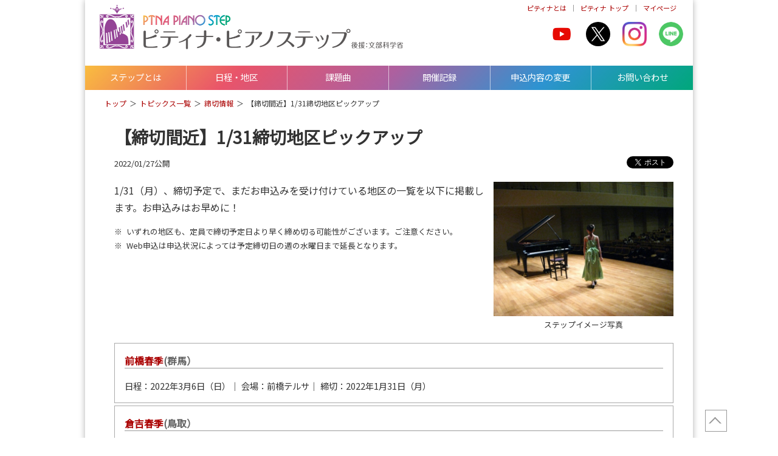

--- FILE ---
content_type: text/html; charset=UTF-8
request_url: https://step.piano.or.jp/news/2022/01/shimekiri_72.html
body_size: 5176
content:
<!DOCTYPE html>
<html lang="ja">
<head prefix="og: http://ogp.me/ns# website: http://ogp.me/ns/website#">
<meta name="viewport" content="width=device-width,initial-scale=1.0">
<meta charset="UTF-8">
<meta http-equiv="X-UA-Compatible" content="IE=edge">
<meta name="format-detection" content="telephone=no">
<meta name="description" content="">
<title>【締切間近】1/31締切地区ピックアップ | ピティナ・ピアノステップ</title>
<meta property="og:title"       content="【締切間近】1/31締切地区ピックアップ | ピティナ・ピアノステップ">
<meta property="og:description" content="">
<meta property="og:type"        content="article">
<meta property="og:url"         content="https://step.piano.or.jp/">
<meta name="twitter:card"       content="summary_large_image">
<meta name="twitter:site"       content="ptna_web">
<meta name="twitter:creator"    content="ptna_web">



  
    <meta property="og:image" content="https://step.piano.or.jp/assets/img/twicard_stepshimekiri_67.jpg">
  

<link rel="icon" href="https://www.piano.or.jp/assets/img/ptnalogo_fav.svg" type="image/svg+xml" />
<link rel="stylesheet" href="https://cdnjs.cloudflare.com/ajax/libs/twitter-bootstrap/4.1.1/css/bootstrap-reboot.min.css">
<link rel="stylesheet" href="https://cms-assets.piano.or.jp/assets/css/ptna-semantic.css">
<link rel="stylesheet" href="https://cdnjs.cloudflare.com/ajax/libs/gridlex/2.7.1/gridlex.min.css">
<link rel ="stylesheet" href="https://cdnjs.cloudflare.com/ajax/libs/font-awesome/5.15.4/css/all.min.css">
<link rel="preconnect" href="https://fonts.gstatic.com">
<link href="https://fonts.googleapis.com/css2?family=Noto+Sans+JP&display=swap" rel="stylesheet">
<link rel="stylesheet" href="https://cdnjs.cloudflare.com/ajax/libs/drawer/3.2.2/css/drawer.css">
<link rel="stylesheet" href="https://step.piano.or.jp/assets/css/step_common.css?up_11">
<link rel="stylesheet" href="https://step.piano.or.jp/assets/css/layout2.css?up5">
<style type="text/css">.schedulelist h2{margin-top:2rem}.box_fff{margin:.25rem 0 !important;padding:1rem}.box_fff h3 small{font-weight:normal}.list_inline_verticalbar li:first-child:before{content:'日程：'}.list_inline_verticalbar li:nth-child(2):before{content:'会場：'}.list_inline_verticalbar li:nth-child(3):before{content:'締切：'}@media screen and (min-width:768px){.list_inline_verticalbar li{display:inline-block;font-size:.9rem}.list_inline_verticalbar li:not(:last-child):after{content:'｜'}.box_fff h3{font-size:1rem}}@media screen and (max-width:767px){.list_inline_verticalbar li{list-style:disc;margin:0 0 0 1.5rem;font-size:.85rem}.list_inline_verticalbar li:not(:last-child){margin-bottom:.25rem}.box_fff h3{font-size:1rem}}</style>
<script src="//ajax.googleapis.com/ajax/libs/jquery/2.2.4/jquery.min.js"></script>
<script src="//cdnjs.cloudflare.com/ajax/libs/drawer/3.2.2/js/drawer.js"></script>
<script src="//cdnjs.cloudflare.com/ajax/libs/iScroll/5.2.0/iscroll.js"></script>
<script src="https://cdnjs.cloudflare.com/ajax/libs/smooth-scroll/12.1.0/js/smooth-scroll.min.js"></script>
<script src="https://step.piano.or.jp/assets/js/jssmoothscroll.js"></script>
<!-- User Heat Tag -->
<script type="text/javascript">
(function(add, cla){window['UserHeatTag']=cla;window[cla]=window[cla]||function(){(window[cla].q=window[cla].q||[]).push(arguments)},window[cla].l=1*new Date();var ul=document.createElement('script');var tag = document.getElementsByTagName('script')[0];ul.async=1;ul.src=add;tag.parentNode.insertBefore(ul,tag);})('//uh.nakanohito.jp/uhj2/uh.js', '_uhtracker');_uhtracker({id:'uhQotSlvM7'});
</script>
<!-- End User Heat Tag -->
</head>
<body>
<!-- Google Tag Manager -->
<noscript><iframe src="//www.googletagmanager.com/ns.html?id=GTM-NCHZ72"
height="0" width="0" style="display:none;visibility:hidden"></iframe></noscript>
<script>(function(w,d,s,l,i){w[l]=w[l]||[];w[l].push({'gtm.start':
new Date().getTime(),event:'gtm.js'});var f=d.getElementsByTagName(s)[0],
j=d.createElement(s),dl=l!='dataLayer'?'&l='+l:'';j.async=true;j.src=
'//www.googletagmanager.com/gtm.js?id='+i+dl;f.parentNode.insertBefore(j,f);
})(window,document,'script','dataLayer','GTM-NCHZ72');</script>
<!-- End Google Tag Manager -->
<div id="pagetop" class="wrapper">
<header>
  <h1 class="main_title"><a href="https://step.piano.or.jp/"><img src="https://step.piano.or.jp/assets/img/steplogo_ttl.webp" alt="ピティナ・ピアノステップ" width="1000" height="151"></a></h1>
  <div class="homelink">
    <div class="homelink_item"><a href="https://corporate.piano.or.jp/index.html">ピティナとは</a></div>
    <div class="homelink_item"><a href="https://www.piano.or.jp/">ピティナ トップ</a></div>
    <div class="homelink_item"><a href="https://mypage.piano.or.jp/">マイページ</a></div>
  </div>
</header>
<nav class="head_nav">
  <ul id="dropmenu">
    <li id="drop1"><a href="https://step.piano.or.jp/about/index.html">ステップとは</a>
      <ul>
        <li><a href="https://step.piano.or.jp/about/index.html">ステップの特徴</a></li>
        <li><a href="https://step.piano.or.jp/about/howtoentry/">申込方法</a></li>
        <li><a href="https://step.piano.or.jp/about/fee.html">参加料金</a></li>
        <li><a href="https://step.piano.or.jp/about/flow.html">参加の流れ</a></li>
		  <li><a href="https://step.piano.or.jp/about/sponsorship.html">後援実績一覧</a></li>
        <li><a href="https://step.piano.or.jp/about/howtoentry/agreement.html">参加規約</a></li>
 <li><a href="https://step.piano.or.jp/about/session.html">説明会開催情報</a></li>
      </ul>
    </li>
    <li id="drop2"><a href="https://entry.piano.or.jp/step/holds/list/">日程・地区</a>
      <ul>
        <li><a href="https://entry.piano.or.jp/step/holds/list/">全国</a></li>
        <li><a href="https://entry.piano.or.jp/step/holds/list/%E5%8C%97%E6%B5%B7%E9%81%93%E3%83%BB%E6%9D%B1%E5%8C%97">北海道・東北</a></li>
        <li><a href="https://entry.piano.or.jp/step/holds/list/%E9%96%A2%E6%9D%B1">関東</a></li>
        <li><a href="https://entry.piano.or.jp/step/holds/list/%E4%B8%AD%E9%83%A8%E3%83%BB%E5%8C%97%E9%99%B8">中部・北陸</a></li>
        <li><a href="https://entry.piano.or.jp/step/holds/list/%E9%96%A2%E8%A5%BF">関西</a></li>
        <li><a href="https://entry.piano.or.jp/step/holds/list/%E4%B8%AD%E5%9B%BD%E3%83%BB%E5%9B%9B%E5%9B%BD">中国・四国</a></li>
        <li><a href="https://entry.piano.or.jp/step/holds/list/%E4%B9%9D%E5%B7%9E%E3%83%BB%E6%B2%96%E7%B8%84">九州・沖縄</a></li>
      </ul>
    </li>
    <li id="drop3"><a href="https://step.piano.or.jp/repertories/index.html">課題曲</a>
      <ul>
        <li><a href="https://step.piano.or.jp/repertories/">選曲方法</a></li>
        <li><a href="https://step.piano.or.jp/repertories/23step.html">23ステップ</a></li>
        <li><a href="https://step.piano.or.jp/repertories/freestep.html">フリーステップ</a></li>
        <li><a href="https://step.piano.or.jp/repertories/pre.html">プレ導入</a></li>
        <li><a href="https://entry.piano.or.jp/step/repertories/">課題曲検索</a></li>
      </ul>
    </li>
    <li id="drop4"><a href="https://entry.piano.or.jp/step/holds/list_past">開催記録</a> </li>
    <li id="drop5"><a href="https://step.piano.or.jp/update/index.html">申込内容の変更</a> </li>
    <li id="drop6"><a href="https://step.piano.or.jp/contactus/index.html">お問い合わせ</a>
      <ul>
        <li><a href="https://step.piano.or.jp/contactus/faq.html">よくある質問</a></li>
        <li><a href="https://docs.google.com/forms/d/e/1FAIpQLSexx19RYDmxv08ca3mRqgBo6CpR9PzRNM8szzpuN1o4nKwM6Q/viewform?c=0&w=1">お問い合わせ</a></li>
      </ul>
    </li>
  </ul>
</nav>
<div class="pankuzu">
  <ul>
    <li><a href="https://step.piano.or.jp/index.html">トップ</a></li>
    <li><a href="https://step.piano.or.jp/news/index.html">トピックス一覧</a></li>
    <li><a href="https://step.piano.or.jp/topics/deadline.html">締切情報</a></li>
    <li><span>【締切間近】1/31締切地区ピックアップ</span></li>
  </ul>
</div>
<main>
  <div class="container">
    <div id="contents">
      <div id="main">
        <div class="maincontent" id="maincontent">
          <article class="blogentry">
            <h1 class="blogentrytitle">【締切間近】1/31締切地区ピックアップ</h1>
            <div id="post_meta" class="marginbottom1rem post_meta">
  <div class="entry_date">
    2022/01/27公開
  </div>
  <div class="snsbutton">
    <div class="facebook">
      <div id="fb-root"></div>
      <script>
      (function(d, s, id) {
        var js, fjs = d.getElementsByTagName(s)[0];
        if (d.getElementById(id)) return;
        js = d.createElement(s); js.id = id;
        js.src = '//connect.facebook.net/ja_JP/sdk.js#xfbml=1&version=v2.12';
        fjs.parentNode.insertBefore(js, fjs);
      }(document, 'script', 'facebook-jssdk'));
      </script>
      <div class="fb-like" data-href="//developers.facebook.com/docs/plugins/" data-layout="button" data-action="like" data-size="small" data-show-faces="true" data-share="false"></div>
    </div>
    <div class="twitter">
      <a href="//twitter.com/share" class="twitter-share-button" data-text="【ピティナ・ピアノステップ】【締切間近】1/31締切地区ピックアップ" data-count="horizontal" data-via="ptna_web" data-lang="ja">Tweet</a> 
      <script>!function(d,s,id){var js,fjs=d.getElementsByTagName(s)[0],p=/^http:/.test(d.location)?'http':'https';if(!d.getElementById(id)){js=d.createElement(s);js.id=id;js.src=p+'://platform.twitter.com/widgets.js';fjs.parentNode.insertBefore(js,fjs);}}(document, 'script', 'twitter-wjs');</script> 
    </div>
  </div>
</div>
            <div class="grid">
  <div class="col-8_sm-12">
    <p>1/31（月）、締切予定で、まだお申込みを受け付けている地区の一覧を以下に掲載します。お申込みはお早めに！<br />
 <ul class="list_kome">
 <li>いずれの地区も、定員で締切予定日より早く締め切る可能性がございます。ご注意ください。</li>
 <li>Web申込は申込状況によっては予定締切日の週の水曜日まで延長となります。</li>
 </ul>
  </div>
  <div class="col-4_sm-12 center_text">
<img class="margin0auto maxwidth300" src="https://step.piano.or.jp/assets/img/2image1.jpg" alt="" /> <small>
ステップイメージ写真
</small></div>
</div>


  <div class="box_fff">
     <h3><a href="https://entry.piano.or.jp/step/holds/detail/202172307">前橋春季</a>(群馬）</h3>
<ul class="list_inline_verticalbar">
      <li>2022年3月6日（日）</li>
    <li>前橋テルサ</li>
    <li>2022年1月31日（月）</li>
  </ul>
</div>
  <div class="box_fff">
     <h3><a href="https://entry.piano.or.jp/step/holds/detail/202175104">倉吉春季</a>(鳥取）</h3>
<ul class="list_inline_verticalbar">
      <li>2022年3月6日（日）</li>
    <li>鳥取県立倉吉未来中心小ホール</li>
    <li>2022年1月31日（月）</li>
  </ul>
</div>
  <div class="box_fff">
     <h3><a href="https://entry.piano.or.jp/step/holds/detail/202175410">広島大手町</a>(広島）</h3>
<ul class="list_inline_verticalbar">
      <li>2022年3月6日（日）</li>
    <li>広島県民文化センター　第一練習室</li>
    <li>2022年1月31日（月）</li>
  </ul>
</div>
          </article>
          <div class="font-size-0-8 border-bottom-1-grey margin-bottom-0-5 margin-top-2">【広告】</div>
 <div class="container AdSense">  <script async src="https://pagead2.googlesyndication.com/pagead/js/adsbygoogle.js"></script> 
  <ul class="grid">
    <li class="col-6_sm-12">
      <!-- コンペ下 --> 
      <ins class="adsbygoogle example_responsive_1"
     style="display:block;"
     data-ad-client="ca-pub-2185093016006771"
     data-ad-slot="6704633714" data-ad-format="horizontal"></ins> 
      <script>
(adsbygoogle = window.adsbygoogle || []).push({});
</script></li>
    <li class="col-6_sm-12 mb_none">
      <!-- コンペ下 --> 
      <ins class="adsbygoogle example_responsive_1"
     style="display:block;"
     data-ad-client="ca-pub-2185093016006771"
     data-ad-slot="6704633714" data-ad-format="horizontal"></ins> 
      <script>
(adsbygoogle = window.adsbygoogle || []).push({});
</script></li>
  </ul>
</div>
        </div>
      </div>
    </div>
  </div>
</main>
<div class="pagetop"><a href="#pagetop" title="ページTOPへ"><span> </span></a></div>
<div class="common_snsicon">
  <div class="common_snsitem1"><a href="https://www.youtube.com/channel/UCbO_rdgHE5sQOnD5Uokr-Zg"><img src="https://step.piano.or.jp/assets/img/headedicon_youtube.webp" alt="youtube" class="common_snsicon_item_youtube" width="40" height="40"></a></div>
  <div class="common_snsitem2"><a href="https://twitter.com/ptna_step"><img src="https://corporate.piano.or.jp/assets/img/headericon_x.webp" alt="X" class="common_snsicon_item_twitter" width="40" height="40"></a></div>
  <div class="common_snsitem3"><a href="https://www.instagram.com/ptna_step/">
<img src="https://corporate.piano.or.jp/assets/img/headedicon_instagram_1.png" alt="instagram" class="common_snsicon_item_instagram" width="40" height="40" style="border-radius:0;"></a></div>
  <div class="common_snsitem4"><a href="https://lin.ee/cdZSxhx"><img src="https://step.piano.or.jp/assets/img/headedicon_LINE.webp" alt="LINE友だち追加" width="40" height="40" border="0"  class="common_snsicon_item_LINE"></a></div>
</div>
<footer>
    <div class="container footer_links">
      <ul class="footernavi footernavi1">
        <li><a href="https://step.piano.or.jp/">ステップTOP</a></li>
        <li><a href="https://step.piano.or.jp/about">ステップとは</a></li>
        <li><a href="https://entry.piano.or.jp/step/holds/list/">開催日程</a></li>
        <li><a href="https://step.piano.or.jp/repertories/">課題曲</a></li>
        <li><a href="https://entry.piano.or.jp/step/holds/list_past">開催記録</a></li>
        <li><a href="https://step.piano.or.jp/update/">申込内容の変更</a></li>
        <li><a href="https://step.piano.or.jp/contactus">お問合せ</a></li>
      </ul>
      <ul class="footernavi footernavi2">
        <li><a href="https://www.piano.or.jp/">ピティナ・トップ</a></li>
        <li><a href="https://corporate.piano.or.jp/index.html">協会概要</a></li>
        <li><a href="https://www.piano.or.jp/member/index.html">入会案内</a></li>
        <li><a href="https://step.piano.or.jp/about/howtoentry/law.html">特商法に基づく表記</a></li>
        <li><a href="https://www.piano.or.jp/privacy.html">個人情報の取扱い</a></li>
        <li><a href="https://www.piano.or.jp/homepage.html">免責事項</a></li>
        <li><a href="https://corporate.piano.or.jp/PR/index.html">広告主募集</a></li>
        <li><a href="https://corporate.piano.or.jp/contact/">Contact Us</a></li>
      </ul>
    </div>
    <div class="container copyright"> 
      <ul>
        <li>一般社団法人 全日本ピアノ指導者協会（ピティナ）</li>
        <li>Copyright 1996-2026 PianoTeachers' National Association of Japan</li>
      </ul>
    </div>
  </footer>

<!-- drawer --> 
<script>
$(document).ready(function() {
  $('.drawer').drawer();
  $('a.drawer-menu-item').on('click', function() {
    $('.drawer').drawer('close');
  });
});
</script>
<div class="drawer drawer--right">
  <button type="button" class="drawer-toggle drawer-hamburger"> <span class="sr-only">toggle navigation</span> <span class="drawer-hamburger-icon"></span> </button>
  <nav class="drawer-nav" role="navigation">
    <ul class="drawer-menu">
      <li><a class="drawer-menu-item" href="https://step.piano.or.jp/about/"><i class="fa fa-caret-right fa-fw"></i> ステップとは</a></li>
      <li><a class="drawer-menu-item" href="https://step.piano.or.jp/schedule/"><i class="fa fa-caret-right fa-fw"></i> 開催日程</a></li>
      <li><a class="drawer-menu-item" href="https://step.piano.or.jp/repertory/"><i class="fa fa-caret-right fa-fw"></i> 日程・地区</a></li>
      <li><a class="drawer-menu-item" href="https://step.piano.or.jp/record/"><i class="fa fa-caret-right fa-fw"></i> 開催記録</a></li>
      <li><a class="drawer-menu-item" href="https://step.piano.or.jp/contact/"><i class="fa fa-caret-right fa-fw"></i> お問い合わせ</a></li>
    </ul>
    <div class="padding-1 fontsize80">
        <div class="grid-2-noGutter">
          <div class="col">
            <div class="padding-right-0-5"><a href="https://corporate.piano.or.jp" class="button white small">ピティナとは</a></div>
          </div>
          <div class="col"><a href="https://www.piano.or.jp/" class="button white small">ピティナトップ</a></div>
          <div class="col"><div class="padding-right-0-5"><a href="https://mypage.piano.or.jp/" class="button white small">マイページ</a></div></div></div>
      </div>
  </nav>
</div>    

</div>
</body>
</html>

--- FILE ---
content_type: text/html; charset=utf-8
request_url: https://www.google.com/recaptcha/api2/aframe
body_size: 134
content:
<!DOCTYPE HTML><html><head><meta http-equiv="content-type" content="text/html; charset=UTF-8"></head><body><script nonce="dJY7ilrrz42TKiHoh-bb3Q">/** Anti-fraud and anti-abuse applications only. See google.com/recaptcha */ try{var clients={'sodar':'https://pagead2.googlesyndication.com/pagead/sodar?'};window.addEventListener("message",function(a){try{if(a.source===window.parent){var b=JSON.parse(a.data);var c=clients[b['id']];if(c){var d=document.createElement('img');d.src=c+b['params']+'&rc='+(localStorage.getItem("rc::a")?sessionStorage.getItem("rc::b"):"");window.document.body.appendChild(d);sessionStorage.setItem("rc::e",parseInt(sessionStorage.getItem("rc::e")||0)+1);localStorage.setItem("rc::h",'1769795021349');}}}catch(b){}});window.parent.postMessage("_grecaptcha_ready", "*");}catch(b){}</script></body></html>

--- FILE ---
content_type: text/css
request_url: https://step.piano.or.jp/assets/css/layout2.css?up5
body_size: 751
content:
@charset "utf-8";

/* CSS Document */


/* ====================================
common
====================================*/
main {
  padding: 1rem 0;
}
main img {
  display: block;
  height: auto;
  width: 100%;
}
section {
  position: relative;
}


/* PC */
@media screen and (min-width: 767px) {
}

/* moble */
@media screen and (max-width: 767px) {
}



/* ====================================
maincontent
====================================*/
.maincontent p {
  line-height: 1.75;
  margin-bottom:1em;
}
figure {
  display: block;
  margin: 0;
}
figure img {
  margin: 0 auto;
}
h1 {
  color: #333;
  font-size: 1.75rem;
  font-weight: bold;
  line-height: 1.25;
  margin-bottom: 1rem;
}
h2 {
  color: #666;
  font-size: 1.5rem;
  line-height: 1;
  margin: 0 0 1.5rem;
  text-align: center;
}
h2:before, h2:after {
  background: -moz-linear-gradient(-45deg, rgba(249, 189, 63, 1) 0%, rgba(233, 84, 106, 1) 25%, rgba(173, 96, 159, 1) 50%, rgba(46, 147, 209, 1) 75%, rgba(0, 167, 123, 1) 100%);
  background: -webkit-linear-gradient(-45deg, rgba(249, 189, 63, 1) 0%, rgba(233, 84, 106, 1) 25%, rgba(173, 96, 159, 1) 50%, rgba(46, 147, 209, 1) 75%, rgba(0, 167, 123, 1) 100%);
  background: linear-gradient(135deg, rgba(249, 189, 63, 1) 0%, rgba(233, 84, 106, 1) 25%, rgba(173, 96, 159, 1) 50%, rgba(46, 147, 209, 1) 75%, rgba(0, 167, 123, 1) 100%);
  content: '';
  display: block;
  filter: progid:DXImageTransform.Microsoft.gradient( startColorstr='#f9bd3f', endColorstr='#00a77b', GradientType=1);
  height: 2px;
}
h2:before {
  margin-bottom: .75rem;
}
h2:after {
  margin-top: .75rem;
}
h3 {
  border-bottom:solid 1px #999;
  color: #666;
  font-size: 1.25rem;
  font-weight: bold;
  margin: 0 0 1rem;
}
h4 {
  color: #666;
  font-size: 1rem;
  font-weight: bold;
  margin: 0 0 .5rem;
}
h5{
  margin:0 0 .5rem;
}
h5:before {
  content: '●';
  margin-right: .25rem;
}

.box_rainbow, .box_rainbow p {
  font-size: .9rem;
  line-height: 1.75;
}
.box_rainbow p {
  margin: 0 0 .5rem;
}
.box_rainbow p:last-child {
  margin-bottom: 0
}
.box_caution {
  border: solid 1px #f00;
  color: #f00;
  font-size: .9rem;
  margin: 0 0 1rem;
  padding: 1rem 1rem 1rem 6em;
  position: relative;
}
.box_caution strong {
  left: 1rem;
  position: absolute;
}

/* PC */
@media screen and (min-width: 767px) {
  .maincontent {
    padding: 0 0 0 1rem;
  }
  h1 + p {
    margin-right: 120px !important;
  }
}

/* mobile */
@media screen and (max-width: 767px) {
  main,
  .maincontent {
    padding: 0;
  }
  h1 + p{
    font-size: 1.25rem !important;
  }
  h2{line-height:1.25;
  font-size:6vw;}
  h3 {
    font-size: 5vw;
  }
}